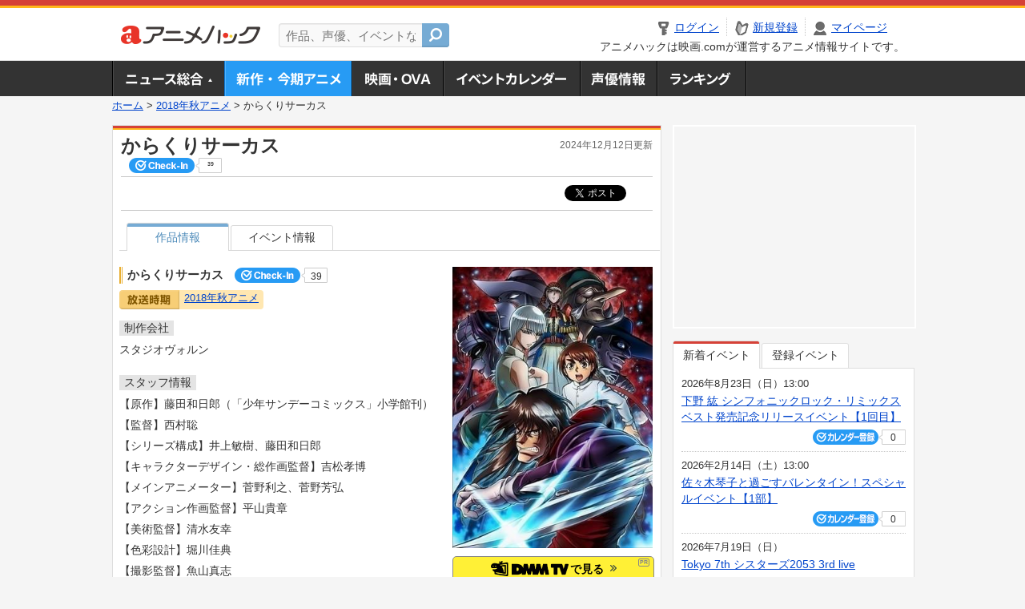

--- FILE ---
content_type: text/html; charset=utf-8
request_url: https://anime.eiga.com/program/106860/
body_size: 12606
content:
<!DOCTYPE html PUBLIC "-//W3C//DTD XHTML 1.0 Transitional//EN" "http://www.w3.org/TR/xhtml1/DTD/xhtml1-transitional.dtd"> <html xmlns="http://www.w3.org/1999/xhtml" xmlns:og="http://ogp.me/ns#" xmlns:fb="http://ogp.me/ns/fb#" xml:lang="ja" lang="ja"> <head> <meta http-equiv="Content-Type" content="text/html; charset=utf-8"/> <meta http-equiv="Content-Style-Type" content="text/css"/> <meta http-equiv="Content-Script-Type" content="text/javascript"/> <title>からくりサーカス : 作品情報・声優・キャスト・あらすじ - アニメハック</title> <meta name="viewport" content="width=device-width,minimum-scale=0.25,maximum-scale=1"/> <meta name="format-detection" content="telephone=no"/> <meta name="description" content="からくりサーカスのスタッフ、キャスト、あらすじ、主題歌、イベント情報を掲載！小学5年生の才賀勝は父親の事故死によって莫大な遺産を相続したことをきっかけに命を狙われていた。そんな折、青年 加藤..."/> <meta name="keywords" content="アニメ,anime,アニメハック,animehack,映画.com,テレビアニメ,作品情報,からくりサーカス,2018年秋"/> <meta name="twitter:card" content="summary" /> <meta name="twitter:site" content="@animehackcom" /> <meta property="og:locale" content="ja_JP" /> <meta property="og:title" content="からくりサーカス" /> <meta property="og:type" content="article" /> <meta property="og:url" content="https://anime.eiga.com/program/106860/" /> <meta property="og:image" content="https://media.eiga.com/images/anime/program/106860/photo/b69020fd4cf61b96.jpg" /> <meta property="og:description" content="からくりサーカスのスタッフ、キャスト、あらすじ、主題歌、イベント情報を掲載！小学5年生の才賀勝は父親の事故死によって莫大な遺産を相続したことをきっかけに命を狙われていた。そんな折、青年 加藤..." /> <meta property="og:site_name" content="アニメハック" /> <meta property="fb:app_id" content="1671673173051779" /> <meta name="url-validation" content="13111d521f19171b521b1317121f5151460d100c0c18" /> <link rel="canonical" href="https://anime.eiga.com/program/106860/"/> <link rel="stylesheet" href="https://media.eiga.com/anime/styles/common.css?1768968520" media="all" /> <link rel="stylesheet" href="https://media.eiga.com/anime/styles/prettyLoader.css?1768968520" media="all" /> <link rel="stylesheet" href="https://media.eiga.com/anime/styles/default.css?1768968520" media="all" /> <link rel="stylesheet" href="https://media.eiga.com/anime/styles/anime.css?1768968520" media="all" /> <script async="async" src="https://micro.rubiconproject.com/prebid/dynamic/27947.js"></script> <script async="async" src="https://securepubads.g.doubleclick.net/tag/js/gpt.js"></script> <script>window.googletag=window.googletag||{cmd:[]};var gptAdSlots=[];var headerBiddingSlots=[];var nonHeaderBiddingSlots=[];window.pbjs=window.pbjs||{que:[]};var failSafeTimeout=3500;googletag.cmd.push(function(){gptAdSlots.push(googletag.defineOutOfPageSlot("/91154333/ah-overlay/728x90",googletag.enums.OutOfPageFormat.BOTTOM_ANCHOR).addService(googletag.pubads()));gptAdSlots.push(googletag.defineSlot("/91154333/ah-contents/1st_300x250",[[300,250]],"div-gpt-ad-ah-contents-1st_300x250").addService(googletag.pubads()));gptAdSlots.push(googletag.defineSlot("/91154333/ah-contents/side_300x250",[[300,250]],"div-gpt-ad-ah-contents-side_300x250").addService(googletag.pubads()));gptAdSlots.push(googletag.defineOutOfPageSlot('/91154333/ah-Web-Interstitials',googletag.enums.OutOfPageFormat.INTERSTITIAL).addService(googletag.pubads()));gptAdSlots.forEach(function(gptAdSlot){headerBiddingSlots.push(gptAdSlot);});googletag.pubads().setTargeting("ah_program","true");googletag.pubads().disableInitialLoad();googletag.pubads().enableSingleRequest();googletag.enableServices();if(nonHeaderBiddingSlots.length>0){googletag.pubads().refresh(nonHeaderBiddingSlots);}});var slotMap=[{"divId":"gpt_unit_/91154333/ah-overlay/728x90_0","name":"/91154333/ah-overlay/728x90","sizes":[{"w":728,"h":90}]},{"divId":"div-gpt-ad-ah-contents-1st_300x250","name":"/91154333/ah-contents/1st_300x250","sizes":[{"w":300,"h":250}]},{"divId":"div-gpt-ad-ah-contents-side_300x250","name":"/91154333/ah-contents/side_300x250","sizes":[{"w":300,"h":250}]},{"divId":"gpt_unit_/91154333/ah-Web-Interstitials_0","name":"/91154333/ah-Web-Interstitials","sizes":[{"w":300,"h":250},{"w":336,"h":280},{"w":320,"h":480}]}];var sizeMappings={"gpt_unit_/91154333/ah-overlay/728x90_0":[{"minViewPort":[0,0],"sizes":[[728,90]]}]};fetchHeaderBids().then((results)=>{googletag.cmd.push(()=>{const divIdsToRefresh=Array.isArray(results)&&results.length?results:slotMap.map((slot)=>slot.divId);const slotsToRefresh=googletag.pubads().getSlots().filter((slot)=>divIdsToRefresh.includes(slot.getSlotElementId()));googletag.pubads().refresh(slotsToRefresh);});});function fetchHeaderBids(){const prebidPromise=new Promise((resolve)=>{pbjs.que.push(()=>{pbjs.rp.requestBids({slotMap:slotMap,sizeMappings:sizeMappings,callback:(_,__,auctionId)=>{googletag.cmd.push(function(){const adUnitCodes=(pbjs.rp.slotManager?pbjs.rp.slotManager.getSlotMapForAuctionId(auctionId):slotMap).map((slot)=>slot.divId);pbjs.setTargetingForGPTAsync(adUnitCodes);return resolve(adUnitCodes);});}});});});return Promise.race([prebidPromise,new Promise((resolve)=>setTimeout(resolve,failSafeTimeout)),]);}</script> <script>!function(f,b,e,v,n,t,s){if(f.fbq)return;n=f.fbq=function(){n.callMethod?n.callMethod.apply(n,arguments):n.queue.push(arguments)};if(!f._fbq)f._fbq=n;n.push=n;n.loaded=!0;n.version="2.0";n.queue=[];t=b.createElement(e);t.async=!0;t.src=v;s=b.getElementsByTagName(e)[0];s.parentNode.insertBefore(t,s)}(window,document,"script","https://connect.facebook.net/en_US/fbevents.js");fbq("init","2778404139095470");fbq("track","PageView");</script><noscript><img height="1" width="1" style="display:none;" src="https://www.facebook.com/tr?id=2778404139095470&amp;ev=PageView&amp;noscript=1" /></noscript> <!-- Google Tag Manager --> <script>(function(w,d,s,l,i){w[l]=w[l]||[];w[l].push({'gtm.start':new Date().getTime(),event:'gtm.js'});var f=d.getElementsByTagName(s)[0],j=d.createElement(s),dl=l!='dataLayer'?'&l='+l:'';j.async=true;j.src='https://www.googletagmanager.com/gtm.js?id='+i+dl;f.parentNode.insertBefore(j,f);})(window,document,'script','dataLayer','GTM-K5447T4');</script> <!-- End Google Tag Manager --> <!-- Microsoft Clarity --> <script type="text/javascript">(function(c,l,a,r,i,t,y){c[a]=c[a]||function(){(c[a].q=c[a].q||[]).push(arguments)};t=l.createElement(r);t.async=1;t.src="https://www.clarity.ms/tag/uy3aqlq2io";y=l.getElementsByTagName(r)[0];y.parentNode.insertBefore(t,y);})(window,document,"clarity","script","uy3aqlq2io");</script> <!-- End Microsoft Clarity --> <script>(function(){const params_ga4={"page_group":"anime_program","page_class":"anime_program_detail"};params_ga4.login_status=/(?:^|;\s*)eg_a=(?:[^;]+)/.test(document.cookie);const match=document.cookie.match(/(?:^|;\s*)eg_uid_ga4=([^;]*)/);if(match)params_ga4.userid=match[1];(window.dataLayer=window.dataLayer||[]).push(params_ga4);})();</script> </head> <body> <a name="top"></a> <div id="headerArea" class="loginHeader"> <div id="header" class="clearfix"> <div id="logoArea"> <a href="/"><img alt="アニメハック - 最新アニメ情報からイベント情報、ネット配信番組表までアニメのことならアニメハック" src="https://media.eiga.com/anime/images/common/logo.png" width="175" height="37" loading="lazy" /></a> </div> <div id="siteSearch" class="clearfix"> <form id="searchform" class="siteItemSearch" action="/search/" accept-charset="UTF-8" method="get"> <label for="siteItemSearch">サイト内検索</label> <input id="siteItemSearch" class="textArea" maxlength="158" placeholder="作品、声優、イベントなど" size="158" type="text" name="q" /> <span class="button" tabindex="0"><button name="button" type="submit"></button></span> </form> </div> <ul id="userNav" class="clearfix guest"> <li class="navMenu" id="navLogin"><a data-google-interstitial="false" href="/auth/login/"><span>ログイン</span></a></li> <li class="navMenu" id="navEntry"><a data-google-interstitial="false" href="/auth/login/">新規登録</a></li> <li class="navMenu" id="navMypage"><a data-google-interstitial="false" id="navMypageLink" href="/mypage/">マイページ</a></li> <li class="navMenu" id="navLogout"><a data-google-interstitial="false" href="/auth/logout/"><span>ログアウト</span></a></li> </ul> <p id="headerCaution">アニメハックは映画.comが運営するアニメ情報サイトです。</p> </div> </div> <div id="gnav"> <div id="gnavInner"> <ul id="menuList" class="clearfix"> <li class="gnav01"><a href="/news/">ニュース総合<img width="953" height="132" src="https://media.eiga.com/anime/images/common/gnav.png" loading="lazy" alt="" /></a></li> <li class="gnav02"><a class="navActivePage" href="/program/">新作・今期アニメ<img width="953" height="132" src="https://media.eiga.com/anime/images/common/gnav.png" loading="lazy" alt="" /></a></li> <li class="gnav03"><a href="/movie/">アニメ映画・OVA<img width="953" height="132" src="https://media.eiga.com/anime/images/common/gnav.png" loading="lazy" alt="" /></a></li> <li class="gnav05"><a href="/event/">アニメ・声優イベントカレンダー<img width="953" height="132" src="https://media.eiga.com/anime/images/common/gnav.png" loading="lazy" alt="" /></a></li> <li class="gnav06"><a href="/person/">声優情報<img width="953" height="132" src="https://media.eiga.com/anime/images/common/gnav.png" loading="lazy" alt="" /></a></li> <li class="gnav07"><a href="/ranking/">ランキング<img width="953" height="132" src="https://media.eiga.com/anime/images/common/gnav.png" loading="lazy" alt="" /></a></li> </ul> </div> </div> <div class="path"> <a href="/">ホーム</a> &gt; <a href="/program/season/2018-autumn/">2018年秋アニメ</a> &gt; <strong>からくりサーカス</strong> </div> <div id="wrapper"> <div id="contentArea" class="clearfix"> <div id="main"> <div class="articleContainer"> <div class="headArea"> <div class="headAreaInner clearfix"> <h1 class="headTtlL">からくりサーカス</h1> <p class="headTtlR">2024年12月12日更新</p> <div> <span class="conCheckin clearfix eiga-checkin-button"> <span class="checkInBtn"><a data-method="post" data-remote="true" data-google-interstitial="false" href="/program/106860/checkin/" rel="nofollow"><img src="https://media.eiga.com/images/shared/_.gif" loading="lazy" alt="" /></a></span><span class="checkInCount"><span class="checkInCountInner">39</span></span> </span> </div> </div> </div> <div class="bookmarkBox"> <ul class="bookmarks"> <li class="bt_twitter"><a href="https://x.com/share" class="twitter-share-button" data-text="" data-url="" data-hashtags="アニメ,anime" data-via="animehackcom" data-count="horizontal" data-lang="ja">&nbsp;</a></li> </ul> </div> <div class="articleInner" style="clear:both;"> <div class="animeDetailInfo"> <ul class="tabAnime clearfix"> <li class="select"><a href="/program/106860/">作品情報</a></li> <li><a href="/program/106860/event/">イベント情報</a></li> </ul> <div class="animeTopContainer"> <div class="animeDetailBox clearfix"> <div class="animeDetailL"> <h2>からくりサーカス <span class="conCheckin clearfix eiga-checkin-button"> <span class="checkInBtn"><a data-method="post" data-remote="true" data-google-interstitial="false" href="/program/106860/checkin/" rel="nofollow"><img src="https://media.eiga.com/images/shared/_.gif" loading="lazy" alt="" /></a></span><span class="checkInCount"><span class="checkInCountInner">39</span></span></span></h2> <p class="animeSeasonTag"><span class="seasonImg"><img alt="放送時期" src="https://media.eiga.com/anime/images/anime/anime_season_img.png" width="75" height="24" loading="lazy" /></span><span class="seasonText"><a href="/program/season/2018-autumn/">2018年秋アニメ</a></span></p> <dl class="animeDetailList"> <dt><span>制作会社</span></dt> <dd> <ul class="clearfix"> <li>スタジオヴォルン</li> </ul> </dd> </dl> <dl id="detailStaff" class="animeDetailList"> <dt><span>スタッフ情報</span></dt> <dd> <ul class="clearfix"> <li>【原作】藤田和日郎（「少年サンデーコミックス」小学館刊）</li> <li>【監督】西村聡</li> <li>【シリーズ構成】井上敏樹、藤田和日郎</li> <li>【キャラクターデザイン・総作画監督】吉松孝博</li> <li>【メインアニメーター】菅野利之、菅野芳弘</li> <li>【アクション作画監督】平山貴章</li> <li>【美術監督】清水友幸</li> <li>【色彩設計】堀川佳典</li> <li>【撮影監督】魚山真志</li> <li>【CGIディレクター】高橋将人</li> </ul><ul class="detailHiddenArea clearfix"> <li>【編集】神宮司由美</li> <li>【音楽】林ゆうき</li> <li>【製作】ツインエンジン</li> </ul> <div class="linkMoreArea clearfix"> <span class="linkMore"><a>もっと見る</a></span> <span class="linkClose" style="display:none;"><a>閉じる</a></span> </div> </dd> </dl> </div> <div class="animeDetailImg"> <img width="250" alt="からくりサーカス" src="https://media.eiga.com/images/anime/program/106860/photo/b69020fd4cf61b96/320.jpg" loading="lazy" /> <div class="dmm-btn"> <a target="_blank" href="https://rcv.ixd.dmm.com/api/surl?urid=u7amhHu3&amp;lurl=https%3A%2F%2Fwww.dmm.com%2Fpr%2Fpremium%2F-%2Fdmmtv%2Fseason%2Fk3ngi95g1h9ak3t8gcozw0p54%2F"> <span><img alt="DMM TV" src="https://media.eiga.com/anime/images/common/dmm-tv-logo.png" loading="lazy" /></span>で見る<span><img alt="" src="https://media.eiga.com/anime/images/common/btn-arrow.png" loading="lazy" /></span> </a> <span class="dmm-pr"><span>PR</span></span> </div> </div> </div> <div class="animeDetailBox"> <dl id="detailSynopsis" class="animeDetailList"> <dt><span>あらすじ</span></dt> <dd>小学5年生の才賀勝は父親の事故死によって莫大な遺産を相続したことをきっかけに命を狙われていた。そんな折、青年 加藤鳴海は偶然にも勝と出会い、手を差し伸べることを決意する。しかし、勝を追ってきたのは人間ではなく高い戦闘能力を持つ人形使い達であった。窮地に陥った二人は突如姿を現した懸糸傀儡マリオネットを操る銀髪の少女しろがねに助けられる。こうして、日本で出会ったこの3人は数奇な運命の歯車に巻き込まれていく──</dd> </dl> <dl id="detailMusic" class="animeDetailList"> <dt><span>音楽</span></dt> <dd> <ul class="clearfix"> <li>【OP1】BUMP OF CHICKEN「月虹」<br />【OP2】KANA-BOON「ハグルマ」<br />【OP3】ロザリーナ「Over me」<br />【ED1】ロザリーナ「マリオネット」<br />【ED2】眩暈SIREN「夕立ち」<br />【ED3】BUMP OF CHICKEN「月虹」</li> </ul> </dd> </dl> <dl id="detailCast" class="animeDetailList"> <dt><span>キャスト（キャラクター：声優）</span></dt> <dd> <ul class="clearfix"> <li>才賀勝：<a href="/person/101035/">植田千尋</a></li> <li>加藤鳴海：<a href="/person/10847/">小山力也</a></li> <li>才賀しろがね：<a href="/person/10768/">林原めぐみ</a></li> <li>阿紫花英良：<a href="/person/11011/">櫻井孝宏</a></li> <li>ギイ・クリストフ・レッシュ：<a href="/person/10340/">佐々木望</a></li> <li>タランダ・リーゼロッテ・橘：<a href="/person/10311/">黒沢ともよ</a></li> <li>ヴィルマ・ソーン：<a href="/person/10360/">井上麻里奈</a></li> <li>仲町信夫：<a href="/person/10791/">江川央生</a></li> <li>仲町紀之：<a href="/person/101093/">岩崎諒太</a></li> <li>仲町浩男：<a href="/person/10635/">石川界人</a></li> </ul><ul class="detailHiddenArea clearfix"> <li>アルレッキーノ：<a href="/person/10526/">福山潤</a></li> <li>コロンビーヌ：<a href="/person/10634/">悠木碧</a></li> <li>パンタローネ：<a href="/person/10435/">中田譲治</a></li> <li>ドットーレ：<a href="/person/10215/">大友龍三郎</a></li> </ul> <div class="linkMoreArea clearfix"> <span class="linkMore"><a>もっと見る</a></span> <span class="linkClose" style="display:none;"><a>閉じる</a></span> </div> </dd> </dl> </div> <div class="detail2ColInner"> <div class="articleCol"> <div class="headArea"> <div class="headAreaInner"> <h2>イベント情報・チケット情報</h2> </div> </div> <div class="articleColCon"> <ul class="conEventList"> <li class="clearfix"> <div class="conEventDate">2019年10月19日（土） <p class="conEventTime">12:00開始</p> </div> <div class="conEventR clearfix"> <div class="clearfix"> <p class="conEventTtl"><a href="/event/137652/">舞台劇「からくりサーカス」～デウス・エクス・マキナ（機械仕掛けの神）編～【15回目】</a></p> <div class="conCheckin eiga-checkin-button"> <span class="checkInBtn"><a data-method="post" data-remote="true" data-google-interstitial="false" href="/event/137652/checkin/" rel="nofollow"><img src="https://media.eiga.com/images/shared/_.gif" loading="lazy" alt="" /></a></span><span class="checkInCount"><span class="checkInCountInner">0</span></span> </div> </div> <p class="conEventPlace">場所：ヒューマックスパビリオン新宿歌舞伎町（東京都）</p> <p class="conEventCast">出演：深澤大河, 滝川広大, 大西桃香〈AKB48〉・飯田里穂 , …</p> </div> </li> <li class="clearfix"> <div class="conEventDate">2019年10月19日（土） <p class="conEventTime">16:00開始</p> </div> <div class="conEventR clearfix"> <div class="clearfix"> <p class="conEventTtl"><a href="/event/137653/">舞台劇「からくりサーカス」～デウス・エクス・マキナ（機械仕掛けの神）編～【16回目】</a></p> <div class="conCheckin eiga-checkin-button"> <span class="checkInBtn"><a data-method="post" data-remote="true" data-google-interstitial="false" href="/event/137653/checkin/" rel="nofollow"><img src="https://media.eiga.com/images/shared/_.gif" loading="lazy" alt="" /></a></span><span class="checkInCount"><span class="checkInCountInner">0</span></span> </div> </div> <p class="conEventPlace">場所：ヒューマックスパビリオン新宿歌舞伎町（東京都）</p> <p class="conEventCast">出演：深澤大河, 滝川広大, 大西桃香〈AKB48〉・飯田里穂 , …</p> </div> </li> <li class="clearfix"> <div class="conEventDate">2019年10月18日（金） <p class="conEventTime">18:30開始</p> </div> <div class="conEventR clearfix"> <div class="clearfix"> <p class="conEventTtl"><a href="/event/137651/">舞台劇「からくりサーカス」～デウス・エクス・マキナ（機械仕掛けの神）編～【14回目】</a></p> <div class="conCheckin eiga-checkin-button"> <span class="checkInBtn"><a data-method="post" data-remote="true" data-google-interstitial="false" href="/event/137651/checkin/" rel="nofollow"><img src="https://media.eiga.com/images/shared/_.gif" loading="lazy" alt="" /></a></span><span class="checkInCount"><span class="checkInCountInner">0</span></span> </div> </div> <p class="conEventPlace">場所：ヒューマックスパビリオン新宿歌舞伎町（東京都）</p> <p class="conEventCast">出演：深澤大河, 滝川広大, 大西桃香〈AKB48〉・飯田里穂 , …</p> </div> </li> <li class="clearfix"> <div class="conEventDate">2019年10月17日（木） <p class="conEventTime">13:00開始</p> </div> <div class="conEventR clearfix"> <div class="clearfix"> <p class="conEventTtl"><a href="/event/137649/">舞台劇「からくりサーカス」～デウス・エクス・マキナ（機械仕掛けの神）編～【12回目】</a></p> <div class="conCheckin eiga-checkin-button"> <span class="checkInBtn"><a data-method="post" data-remote="true" data-google-interstitial="false" href="/event/137649/checkin/" rel="nofollow"><img src="https://media.eiga.com/images/shared/_.gif" loading="lazy" alt="" /></a></span><span class="checkInCount"><span class="checkInCountInner">0</span></span> </div> </div> <p class="conEventPlace">場所：ヒューマックスパビリオン新宿歌舞伎町（東京都）</p> <p class="conEventCast">出演：深澤大河, 滝川広大, 大西桃香〈AKB48〉・飯田里穂 , …</p> </div> </li> <li class="clearfix"> <div class="conEventDate">2019年10月17日（木） <p class="conEventTime">18:30開始</p> </div> <div class="conEventR clearfix"> <div class="clearfix"> <p class="conEventTtl"><a href="/event/137650/">舞台劇「からくりサーカス」～デウス・エクス・マキナ（機械仕掛けの神）編～【13回目】</a></p> <div class="conCheckin eiga-checkin-button"> <span class="checkInBtn"><a data-method="post" data-remote="true" data-google-interstitial="false" href="/event/137650/checkin/" rel="nofollow"><img src="https://media.eiga.com/images/shared/_.gif" loading="lazy" alt="" /></a></span><span class="checkInCount"><span class="checkInCountInner">0</span></span> </div> </div> <p class="conEventPlace">場所：ヒューマックスパビリオン新宿歌舞伎町（東京都）</p> <p class="conEventCast">出演：深澤大河, 滝川広大, 大西桃香〈AKB48〉・飯田里穂 , …</p> </div> </li> <li class="clearfix"> <div class="conEventDate">2019年10月16日（水） <p class="conEventTime">13:00開始</p> </div> <div class="conEventR clearfix"> <div class="clearfix"> <p class="conEventTtl"><a href="/event/137647/">舞台劇「からくりサーカス」～デウス・エクス・マキナ（機械仕掛けの神）編～【10回目】</a></p> <div class="conCheckin eiga-checkin-button"> <span class="checkInBtn"><a data-method="post" data-remote="true" data-google-interstitial="false" href="/event/137647/checkin/" rel="nofollow"><img src="https://media.eiga.com/images/shared/_.gif" loading="lazy" alt="" /></a></span><span class="checkInCount"><span class="checkInCountInner">0</span></span> </div> </div> <p class="conEventPlace">場所：ヒューマックスパビリオン新宿歌舞伎町（東京都）</p> <p class="conEventCast">出演：深澤大河, 滝川広大, 大西桃香〈AKB48〉・飯田里穂 , …</p> </div> </li> </ul> <p class="linkArrow01"><a href="/program/106860/event/">詳しくはこちら</a></p> </div> </div> </div> </div> <ul id="ob" class="clearfix"> <li id="ob_f"><a href="#" target="_blank" alt="Facebook"><img src="https://media.eiga.com/anime/images/common/bt_ob.png" width="330" height="39" loading="lazy" alt="" /></a></li> <li id="ob_t"><a href="#" target="_blank" alt="X"><img src="https://media.eiga.com/anime/images/common/bt_ob.png" width="330" height="39" loading="lazy" alt="" /></a></li> <li id="ob_g"><a href="#" target="_blank"><img src="https://media.eiga.com/anime/images/common/bt_ob.png" width="330" height="39" loading="lazy" alt="" /></a></li> <li id="ob_h"><a href="#" target="_blank" alt="はてなブックマーク"><img src="https://media.eiga.com/anime/images/common/bt_ob.png" width="330" height="39" loading="lazy" alt="" /></a></li> <li id="ob_l"><a href="#" target="_blank" alt="LINE"><img src="https://media.eiga.com/anime/images/common/bt_ob.png" width="330" height="39" loading="lazy" alt="" /></a></li> </ul> <p class="animeCopyright">(C) 藤田和日郎・小学館/ツインエンジン</p> </div> </div> </div> <div class="articleContainer"> <div class="headArea"> <div class="headAreaInner"> <h2>関連作品</h2> </div> </div> <div class="articleInner"> <div class="relatedItemContainer"> <ul class="clearfix"> <li class="riConL clearfix"> <div class="riImg"><a href="/program/109450/"><img width="80" alt="らんま1/2 邪悪の鬼" src="https://media.eiga.com/anime/images/shared/noimg/160.png" loading="lazy" /></a></div> <div class="riDetail"> <p class="riDetailTtl"><a href="/program/109450/">らんま1/2 邪悪の鬼</a></p> <div class="conCheckin eiga-checkin-button"> <span class="checkInBtn"><a data-method="post" data-remote="true" data-google-interstitial="false" href="/program/109450/checkin/" rel="nofollow"><img src="https://media.eiga.com/images/shared/_.gif" loading="lazy" alt="" /></a></span><span class="checkInCount"><span class="checkInCountInner">4</span></span> </div> </div> </li> <li class="riConR clearfix"> <div class="riImg"><a href="/program/109153/"><img width="80" alt="Fate/Grand Carnival 2nd Season" src="https://media.eiga.com/images/anime/program/109153/photo/392c10c96618c807/160.jpg" loading="lazy" /></a></div> <div class="riDetail"> <p class="riDetailTtl"><a href="/program/109153/">Fate/Grand Carnival　2nd Season</a></p> <div class="conCheckin eiga-checkin-button"> <span class="checkInBtn"><a data-method="post" data-remote="true" data-google-interstitial="false" href="/program/109153/checkin/" rel="nofollow"><img src="https://media.eiga.com/images/shared/_.gif" loading="lazy" alt="" /></a></span><span class="checkInCount"><span class="checkInCountInner">2</span></span> </div> </div> </li> </ul> </div> <div class="relatedItemContainer riConBtm"> <ul class="clearfix"> <li class="riConL clearfix"> <div class="riImg"><a href="/program/109086/"><img width="80" alt="Fate/Grand Carnival 1st Season" src="https://media.eiga.com/images/anime/program/109086/photo/bb0e12c0d14a0065/160.jpg" loading="lazy" /></a></div> <div class="riDetail"> <p class="riDetailTtl"><a href="/program/109086/">Fate/Grand Carnival　1st Season</a></p> <div class="conCheckin eiga-checkin-button"> <span class="checkInBtn"><a data-method="post" data-remote="true" data-google-interstitial="false" href="/program/109086/checkin/" rel="nofollow"><img src="https://media.eiga.com/images/shared/_.gif" loading="lazy" alt="" /></a></span><span class="checkInCount"><span class="checkInCountInner">4</span></span> </div> </div> </li> <li class="riConR clearfix"> <div class="riImg"><a href="/program/109487/"><img width="80" alt="らんま1/2 あかねVSらんま お母さんの味は私が守る！" src="https://media.eiga.com/anime/images/shared/noimg/160.png" loading="lazy" /></a></div> <div class="riDetail"> <p class="riDetailTtl"><a href="/program/109487/">らんま1/2 あかねVSらんま お母さんの味は私が守る！</a></p> <div class="conCheckin eiga-checkin-button"> <span class="checkInBtn"><a data-method="post" data-remote="true" data-google-interstitial="false" href="/program/109487/checkin/" rel="nofollow"><img src="https://media.eiga.com/images/shared/_.gif" loading="lazy" alt="" /></a></span><span class="checkInCount"><span class="checkInCountInner">4</span></span> </div> </div> </li> </ul> </div> </div> </div> <div class="articleContainer"> <div class="headArea"> <div class="headAreaInner"> <h2>関連記事</h2> </div> </div> <div class="articleInner"> <ul class="articleBox"> <li class="clearfix"> <div class="boxL"><a data-google-interstitial="true" href="/news/124304/"><img width="150" alt="SF冒険漫画「スノウボールアース」26年にTVアニメ化決定 アニメーション制作はスタジオKAI" src="https://media.eiga.com/images/anime/news/124304/photo/9bba51f82c647a4b/160.jpg" loading="lazy" /></a></div> <div class="boxR"> <p class="boxDate"><img alt="ニュース" src="https://media.eiga.com/anime/images/news/tag_news_cate01.png" width="57" height="15" loading="lazy" /> <span>2025年7月18日（金）20:00</span></p> <p class="boxTtl"><a data-google-interstitial="true" href="/news/124304/">SF冒険漫画「スノウボールアース」26年にTVアニメ化決定　アニメーション制作はスタジオKAI</a></p> <p class="boxText">辻次夕日郎氏のSF冒険漫画「スノウボールアース」が2026年にテレビアニメ化され、日本テレビ系で放送されることが決... <a data-google-interstitial="true" href="/news/124304/">[続きを読む]</a></p> </div> </li> <li class="clearfix"> <div class="boxL"><a data-google-interstitial="true" href="/news/column/loop7/120524/"><img width="150" alt="チーフプロデューサー・上間康弘に聞く セリフで語るか、絵で語るか【「ルプなな」リレーインタビュー第3回】" src="https://media.eiga.com/images/anime/news/120524/photo/1d288ee4ea7092c8/160.jpg" loading="lazy" /></a></div> <div class="boxR"> <p class="boxDate"><img alt="特集・コラム" src="https://media.eiga.com/anime/images/news/tag_news_cate05.png" width="57" height="15" loading="lazy" /> <span>2024年2月5日（月）19:00</span></p> <p class="boxTtl"><a data-google-interstitial="true" href="/news/column/loop7/120524/">チーフプロデューサー・上間康弘に聞く　セリフで語るか、絵で語るか【「ルプなな」リレーインタビュー第3回】</a></p> <p class="boxText">シリーズ形式でお届けしている、テレビアニメ「ループ７回目の悪役令嬢は、元敵国で自由気ままな花嫁生活を満喫する」のリ... <a data-google-interstitial="true" href="/news/column/loop7/120524/">[続きを読む]</a></p> </div> </li> <li class="clearfix"> <div class="boxL"><a data-google-interstitial="true" href="/news/119531/"><img width="150" alt="「青の祓魔師」7年ぶり新シリーズ「島根啓明結社篇」24年1月から放送 ティザーPV＆キービジュアル第1弾公開" src="https://media.eiga.com/images/anime/news/119531/photo/57b6c56bf7e6ff32/160.jpg" loading="lazy" /></a></div> <div class="boxR"> <p class="boxDate"><img alt="ニュース" src="https://media.eiga.com/anime/images/news/tag_news_cate01.png" width="57" height="15" loading="lazy" /> <span>2023年9月11日（月）20:00</span></p> <p class="boxTtl"><a data-google-interstitial="true" href="/news/119531/">「青の祓魔師」7年ぶり新シリーズ「島根啓明結社篇」24年1月から放送　ティザーPV＆キービジュアル第1弾公開</a></p> <p class="boxText">集英社「ジャンプ SQ.」連載のダークファンタジー漫画をテレビアニメ化した「青の祓魔師（あおのエクソシスト）」の新... <a data-google-interstitial="true" href="/news/119531/">[続きを読む]</a></p> </div> </li> <li class="clearfix"> <div class="boxL"><a data-google-interstitial="true" href="/news/column/event/109491/"><img width="150" alt="【秋冬の2.5次元作品を予習】「さらざんまい」「血界戦線」「ペルソナ5」など新作多数" src="https://media.eiga.com/images/anime/news/109491/photo/db4f6f797064aabe/160.jpg" loading="lazy" /></a></div> <div class="boxR"> <p class="boxDate"><img alt="特集・コラム" src="https://media.eiga.com/anime/images/news/tag_news_cate05.png" width="57" height="15" loading="lazy" /> <span>2019年9月20日（金）19:00</span></p> <p class="boxTtl"><a data-google-interstitial="true" href="/news/column/event/109491/">【秋冬の2.5次元作品を予習】「さらざんまい」「血界戦線」「ペルソナ5」など新作多数</a></p> <p class="boxText">今週のイベントトピックスは、秋冬の2.5次元作品を予習！ 注目すべきは、新たに舞台化されるタイトルの多さで、アニメ... <a data-google-interstitial="true" href="/news/column/event/109491/">[続きを読む]</a></p> </div> </li> <li class="clearfix"> <div class="boxL"><a data-google-interstitial="true" href="/news/column/event/109195/"><img width="150" alt="今年のコミケは何が変わった？“常連”えなこ、初参加スタジオなど注目ブースも紹介" src="https://media.eiga.com/images/anime/news/109195/photo/451ca051cea95fa3/160.jpg" loading="lazy" /></a></div> <div class="boxR"> <p class="boxDate"><img alt="特集・コラム" src="https://media.eiga.com/anime/images/news/tag_news_cate05.png" width="57" height="15" loading="lazy" /> <span>2019年8月8日（木）19:00</span></p> <p class="boxTtl"><a data-google-interstitial="true" href="/news/column/event/109195/">今年のコミケは何が変わった？“常連”えなこ、初参加スタジオなど注目ブースも紹介</a></p> <p class="boxText">8月に突入し、いよいよ夏本番！ 今週のイベントトピックスは、明日からスタートするコミックマーケット96をピックアッ... <a data-google-interstitial="true" href="/news/column/event/109195/">[続きを読む]</a></p> </div> </li> <li class="clearfix"> <div class="boxL"><a data-google-interstitial="true" href="/news/108349/"><img width="150" alt="「からくりサーカス」新ED主題歌で「BUMP OF CHICKEN」の「月虹」再び" src="https://media.eiga.com/images/anime/news/108349/photo/28d8833e7cd563df/160.jpg" loading="lazy" /></a></div> <div class="boxR"> <p class="boxDate"><img alt="音楽" src="https://media.eiga.com/anime/images/news/tag_news_cate06.png" width="57" height="15" loading="lazy" /> <span>2019年4月5日（金）20:30</span></p> <p class="boxTtl"><a data-google-interstitial="true" href="/news/108349/">「からくりサーカス」新ED主題歌で「BUMP OF CHICKEN」の「月虹」再び</a></p> <p class="boxText">放送中のテレビアニメ「からくりサーカス」が最終第3クールに突入し、「BUMP OF CHICKEN」の歌う「月虹」... <a data-google-interstitial="true" href="/news/108349/">[続きを読む]</a></p> </div> </li> <li class="clearfix"> <div class="boxL"><a data-google-interstitial="true" href="/news/107408/"><img width="150" alt="「からくりサーカス」に南條愛乃、佐倉綾音ら出演決定 関智一と古川登志夫が錬金術兄弟役に" src="https://media.eiga.com/images/anime/news/107408/photo/9af3665f4751c2dd/160.jpg" loading="lazy" /></a></div> <div class="boxR"> <p class="boxDate"><img alt="ニュース" src="https://media.eiga.com/anime/images/news/tag_news_cate01.png" width="57" height="15" loading="lazy" /> <span>2018年11月7日（水）12:00</span></p> <p class="boxTtl"><a data-google-interstitial="true" href="/news/107408/">「からくりサーカス」に南條愛乃、佐倉綾音ら出演決定　関智一と古川登志夫が錬金術兄弟役に</a></p> <p class="boxText">放送中のテレビアニメ「からくりサーカス」のストーリーが新章に突入することにともない、新たに登場するキャラクターのキ... <a data-google-interstitial="true" href="/news/107408/">[続きを読む]</a></p> </div> </li> <li class="clearfix"> <div class="boxL"><a data-google-interstitial="true" href="/news/107273/"><img width="150" alt="「からくりサーカス」しろがね役に飯田里穂＆大西桃香（AKB48）のダブルキャストで舞台化" src="https://media.eiga.com/images/anime/news/107273/photo/09d457d0352c32cd/160.jpg" loading="lazy" /></a></div> <div class="boxR"> <p class="boxDate"><img alt="イベント" src="https://media.eiga.com/anime/images/news/tag_news_cate02.png" width="57" height="15" loading="lazy" /> <span>2018年10月15日（月）20:30</span></p> <p class="boxTtl"><a data-google-interstitial="true" href="/news/107273/">「からくりサーカス」しろがね役に飯田里穂＆大西桃香（AKB48）のダブルキャストで舞台化</a></p> <p class="boxText">藤田和日郎氏のバトルアクション漫画「からくりサーカス」の舞台化が決定した。ヒロインのしろがね・フランシーヌは、「ラ... <a data-google-interstitial="true" href="/news/107273/">[続きを読む]</a></p> </div> </li> <li class="clearfix"> <div class="boxL"><a data-google-interstitial="true" href="/news/107247/"><img width="150" alt="「からくりサーカス」最古の四人に福山潤、悠木碧、中田譲治、大友龍三郎" src="https://media.eiga.com/images/anime/news/107247/photo/b4fd5868e238c0b9/160.jpg" loading="lazy" /></a></div> <div class="boxR"> <p class="boxDate"><img alt="ニュース" src="https://media.eiga.com/anime/images/news/tag_news_cate01.png" width="57" height="15" loading="lazy" /> <span>2018年10月10日（水）12:00</span></p> <p class="boxTtl"><a data-google-interstitial="true" href="/news/107247/">「からくりサーカス」最古の四人に福山潤、悠木碧、中田譲治、大友龍三郎</a></p> <p class="boxText">「うしおととら」などで知られる藤田和日郎氏の漫画をテレビアニメ化する「からくりサーカス」の追加キャストが発表され、... <a data-google-interstitial="true" href="/news/107247/">[続きを読む]</a></p> </div> </li> <li class="clearfix"> <div class="boxL"><a data-google-interstitial="true" href="/news/107191/"><img width="150" alt="「からくりサーカス」に田中正彦、大塚明夫、朴ろ美の出演が決定" src="https://media.eiga.com/images/anime/news/107191/photo/20d1a191a91629b3/160.jpg" loading="lazy" /></a></div> <div class="boxR"> <p class="boxDate"><img alt="ニュース" src="https://media.eiga.com/anime/images/news/tag_news_cate01.png" width="57" height="15" loading="lazy" /> <span>2018年10月3日（水）12:00</span></p> <p class="boxTtl"><a data-google-interstitial="true" href="/news/107191/">「からくりサーカス」に田中正彦、大塚明夫、朴ろ美の出演が決定</a></p> <p class="boxText">テレビアニメ「からくりサーカス」の追加キャストが、9月30日開催のプレミアム先行上映イベントで発表された。主人公で... <a data-google-interstitial="true" href="/news/107191/">[続きを読む]</a></p> </div> </li> </ul> </div> </div> </div> <div id="subContent"> <div id="rectAd"> <div id="div-gpt-ad-ah-contents-1st_300x250" style="height:250px;"></div> </div> <div id="subEvent"> <ul id="tabEvent" class="clearfix"> <li class="select">新着イベント</li> <li>登録イベント</li> </ul> <div class="tabEventWrap" id="sub_event_new"> <ul class="subEventList"> <li> <p class="subEventTop clearfix"> <span>2026年8月23日（日）13:00</span> <a href="/event/173731/">下野 紘 シンフォニックロック・リミックスベスト発売記念リリースイベント【1回目】</a></p> <div class="subEventBtm clearfix"> <div class="subConCheckin eventCheckin eiga-checkin-button"> <span class="checkInBtn"><a data-method="post" data-remote="true" data-google-interstitial="false" href="/event/173731/checkin/" rel="nofollow"><img src="https://media.eiga.com/images/shared/_.gif" loading="lazy" alt="" /></a></span><span class="checkInCount"><span class="checkInCountInner">0</span></span> </div> </div> </li> <li> <p class="subEventTop clearfix"> <span>2026年2月14日（土）13:00</span> <a href="/event/173729/">佐々木琴子と過ごすバレンタイン！スペシャルイベント【1部】</a></p> <div class="subEventBtm clearfix"> <div class="subConCheckin eventCheckin eiga-checkin-button"> <span class="checkInBtn"><a data-method="post" data-remote="true" data-google-interstitial="false" href="/event/173729/checkin/" rel="nofollow"><img src="https://media.eiga.com/images/shared/_.gif" loading="lazy" alt="" /></a></span><span class="checkInCount"><span class="checkInCountInner">0</span></span> </div> </div> </li> <li> <p class="subEventTop clearfix"> <span>2026年7月19日（日）</span> <a href="/event/173728/">Tokyo 7th シスターズ2053 3rd live</a></p> <div class="subEventBtm clearfix"> <div class="subConCheckin eventCheckin eiga-checkin-button"> <span class="checkInBtn"><a data-method="post" data-remote="true" data-google-interstitial="false" href="/event/173728/checkin/" rel="nofollow"><img src="https://media.eiga.com/images/shared/_.gif" loading="lazy" alt="" /></a></span><span class="checkInCount"><span class="checkInCountInner">0</span></span> </div> </div> </li> <li> <p class="subEventTop clearfix"> <span>2026年5月5日（火）14:45</span> <a href="/event/173726/">LAWSON presents DayRe: 1st Anniversary Live - P...</a></p> <div class="subEventBtm clearfix"> <div class="subConCheckin eventCheckin eiga-checkin-button"> <span class="checkInBtn"><a data-method="post" data-remote="true" data-google-interstitial="false" href="/event/173726/checkin/" rel="nofollow"><img src="https://media.eiga.com/images/shared/_.gif" loading="lazy" alt="" /></a></span><span class="checkInCount"><span class="checkInCountInner">0</span></span> </div> </div> </li> </ul> <ul class="subContentLink clearfix"> <li class="linkArrow01"><a href="/event/">イベントカレンダーへ</a></li> </ul> </div> <div class="tabEventWrap" id="sub_event_mine"> <p class="loginExplanation"><span><img alt="Check-in" src="https://media.eiga.com/anime/images/common/icon_checkin.png" width="82" height="19" loading="lazy" /></span>したアニメのみ表示されます。登録したアニメはチケット発売前日やイベント前日にアラートが届きます。</p> <ul class="userBtnList clearfix"> <li class="userBtn01"><a data-google-interstitial="false" href="/auth/login/">ログイン<img src="https://media.eiga.com/anime/images/common/btn_subcontent_usernav.png" width="308" height="124" loading="lazy" alt="" /></a></li> <li class="userBtn02 listSide"><a data-google-interstitial="false" href="/auth/login/">新規登録<img src="https://media.eiga.com/anime/images/common/btn_subcontent_usernav.png" width="308" height="124" loading="lazy" alt="" /></a></li> </ul> <ul class="subContentLink clearfix"> <li class="linkArrow01"><a href="/event/">イベントカレンダーへ</a></li> </ul> </div> </div> <div id="subTopics"> <h3><span>話題のアニメ</span></h3> <div class="subConWrap"> <ul class="subTopicsList"> <li class="clearfix"> <div class="subTopicsL"> <span class="rankGold">1位</span> </div> <div class="subTopicsM"> <p class="animeTtl"><a href="/program/111768/">異世界でチート能力を手にした俺は、現実世界をも無双する ～レベルアップは人生を変えた～ TVSP</a></p> <div class="subConCheckin eiga-checkin-button"> <span class="checkInBtn"><a data-method="post" data-remote="true" data-google-interstitial="false" href="/program/111768/checkin/" rel="nofollow"><img src="https://media.eiga.com/images/shared/_.gif" loading="lazy" alt="" /></a></span><span class="checkInCount"><span class="checkInCountInner">158</span></span> </div> </div> <div class="subTopicsR"> <a href="/program/111768/"><img width="64" alt="異世界でチート能力を手にした俺は、現実世界をも無双する ～レベルアップは人生を変えた～ TVSP" src="https://media.eiga.com/images/anime/program/111768/photo/eeb9d828323766c7/160.jpg" loading="lazy" /></a> </div> </li> <li class="clearfix"> <div class="subTopicsL"> <span class="rankSilver">2位</span> </div> <div class="subTopicsM"> <p class="animeTtl"><a href="/program/111481/">地獄楽（第2期）</a></p> <div class="subConCheckin eiga-checkin-button"> <span class="checkInBtn"><a data-method="post" data-remote="true" data-google-interstitial="false" href="/program/111481/checkin/" rel="nofollow"><img src="https://media.eiga.com/images/shared/_.gif" loading="lazy" alt="" /></a></span><span class="checkInCount"><span class="checkInCountInner">234</span></span> </div> </div> <div class="subTopicsR"> <a href="/program/111481/"><img width="64" alt="地獄楽（第2期）" src="https://media.eiga.com/images/anime/program/111481/photo/4edf0b58eb0c325e/160.jpg" loading="lazy" /></a> </div> </li> <li class="clearfix"> <div class="subTopicsL"> <span class="rankBronze">3位</span> </div> <div class="subTopicsM"> <p class="animeTtl"><a href="/program/111272/">TRIGUN STARGAZE</a></p> <div class="subConCheckin eiga-checkin-button"> <span class="checkInBtn"><a data-method="post" data-remote="true" data-google-interstitial="false" href="/program/111272/checkin/" rel="nofollow"><img src="https://media.eiga.com/images/shared/_.gif" loading="lazy" alt="" /></a></span><span class="checkInCount"><span class="checkInCountInner">134</span></span> </div> </div> <div class="subTopicsR"> <a href="/program/111272/"><img width="64" alt="TRIGUN STARGAZE" src="https://media.eiga.com/images/anime/program/111272/photo/8aaeaa1c844d88d3/160.jpg" loading="lazy" /></a> </div> </li> <li class="clearfix"> <div class="subTopicsL"> <span class="rankOther">4位</span> </div> <div class="subTopicsM"> <p class="animeTtl"><a href="/program/112407/">死亡遊戯で飯を食う。</a></p> <div class="subConCheckin eiga-checkin-button"> <span class="checkInBtn"><a data-method="post" data-remote="true" data-google-interstitial="false" href="/program/112407/checkin/" rel="nofollow"><img src="https://media.eiga.com/images/shared/_.gif" loading="lazy" alt="" /></a></span><span class="checkInCount"><span class="checkInCountInner">82</span></span> </div> </div> <div class="subTopicsR"> <a href="/program/112407/"><img width="64" alt="死亡遊戯で飯を食う。" src="https://media.eiga.com/images/anime/program/112407/photo/86786a0c69d9e3ab/160.jpg" loading="lazy" /></a> </div> </li> <li class="clearfix"> <div class="subTopicsL"> <span class="rankOther">5位</span> </div> <div class="subTopicsM"> <p class="animeTtl"><a href="/program/112938/">ハイスクール！奇面組</a></p> <div class="subConCheckin eiga-checkin-button"> <span class="checkInBtn"><a data-method="post" data-remote="true" data-google-interstitial="false" href="/program/112938/checkin/" rel="nofollow"><img src="https://media.eiga.com/images/shared/_.gif" loading="lazy" alt="" /></a></span><span class="checkInCount"><span class="checkInCountInner">123</span></span> </div> </div> <div class="subTopicsR"> <a href="/program/112938/"><img width="64" alt="ハイスクール！奇面組" src="https://media.eiga.com/images/anime/program/112938/photo/2aed5b694098bafd/160.jpg" loading="lazy" /></a> </div> </li> </ul> <ul class="subContentLink clearfix"> <li class="linkArrow01"><a href="/ranking/program/">人気アニメランキングへ</a></li> </ul> </div> </div> <div id="subRanking"> <h3><span>人気記事ランキング</span></h3> <div class="subConWrap"> <ul class="subRankingList"> <li class="clearfix"> <div class="subRankingL"> <span class="rankGold">1位</span> </div> <div class="subRankingR"> <a data-google-interstitial="true" href="/news/125469/">松屋・松のや×ちいかわ、1月6日からコラボ　松屋コラボ...</a> </div> </li> <li class="clearfix"> <div class="subRankingL"> <span class="rankSilver">2位</span> </div> <div class="subRankingR"> <a data-google-interstitial="true" href="/news/125571/">漫画「NANA」がアパレルブランド「ADDIXY」とコ...</a> </div> </li> <li class="clearfix"> <div class="subRankingL"> <span class="rankBronze">3位</span> </div> <div class="subRankingR"> <a data-google-interstitial="true" href="/news/125563/">実写版「塔の上のラプンツェル」の主演2人が決定</a> </div> </li> <li class="clearfix"> <div class="subRankingL"> <span class="rankOther">4位</span> </div> <div class="subRankingR"> <a data-google-interstitial="true" href="/news/125621/">「キングダム」連載20周年プロジェクト始動　第1弾の豪...</a> </div> </li> <li class="clearfix"> <div class="subRankingL"> <span class="rankOther">5位</span> </div> <div class="subRankingR"> <a data-google-interstitial="true" href="/news/125516/">「桃源暗鬼」続編「日光・華厳の滝編」製作決定　ティザー...</a> </div> </li> </ul> <ul class="subContentLink clearfix"> <li class="linkArrow01"><a href="/ranking/article/">人気記事ランキングへ</a></li> </ul> </div> </div> <div id="fbLikeBx"> <h3><span>アニメハック公式SNSページ</span></h3> <div class="subConWrap"> <div class="fb-like-box" data-href="https://www.facebook.com/animenewsjp" data-width="290" data-height="258" data-colorscheme="light" data-show-faces="true" data-header="false" data-stream="false" data-show-border="false" style="min-height:130px;"></div> <ul id="snsBtnList" class="clearfix"> <li class="snsBtn02"><a href="https://x.com/animehackcom" target="_blank">アニメハックXページ<img src="https://media.eiga.com/anime/images/common/btn_official_sns.png" width="437" height="144" loading="lazy" alt="" /></a></li> <li class="snsBtn03 listSide"><a href="https://www.youtube.com/channel/UC5VCESEZLrsrdXvRqEMkwOg" target="_blank">アニメハックGoogle+ページ<img src="https://media.eiga.com/anime/images/common/btn_official_sns.png" width="437" height="144" loading="lazy" alt="" /></a></li> </ul> </div> </div> <div id="subBtmBar"> <div id="rectAdBtm"> <div id="div-gpt-ad-ah-contents-side_300x250" style="height:250px;"></div> </div> </div> </div> </div> </div> <div class="overView"></div> <p id="pageTopBtn"><a href="#top" title="ページの先頭へ戻る"><img src="https://media.eiga.com/anime/images/common/_.gif" width="98" height="81" loading="lazy" alt="" /></a></p> <div id="footer"> <div id="naviFooter"> <ul class="clearfix"> <li><a href="/help/">ヘルプ・お問い合わせ</a></li> <li><a href="https://eiga.com/info/privacy/">プライバシーポリシー</a></li> <li><a href="https://eiga.com/info/optout/">外部送信（オプトアウト）</a></li> <li><a href="https://eiga.com/info/kiyaku/">利用規約</a></li> <li><a href="https://eiga.com/info/company/">企業情報</a></li> <li><a href="https://eiga.com/">映画.com</a></li> <li><a href="https://eiga.com/info/ad/">広告掲載</a></li> </ul> </div> <div id="copyRight"> <div id="copyRightInner">&copy; eiga.com inc. All rights reserved.</div> </div> </div> <script type="application/ld+json">{"@context":"http://schema.org","@type":"WebSite","url":"https://anime.eiga.com/","name":"アニメハック"}</script> <script src="https://media.eiga.com/anime/scripts/jquery-latest.min.js?1768968520"></script> <script src="https://media.eiga.com/anime/scripts/jquery.prettyLoader.js?1768968520"></script> <script src="https://media.eiga.com/anime/scripts/jquery.sticky.js?1768968520"></script> <script src="https://media.eiga.com/anime/scripts/jquery.ah-placeholder.js?1768968520"></script> <script src="https://media.eiga.com/javascripts/base.js?1768968520"></script> <script src="https://media.eiga.com/anime/scripts/common_func.js?1768968520"></script> <script src="https://media.eiga.com/anime/scripts/anime.js?1768968520"></script> <script>!function(){"use strict";$(".tabEventWrap").eq(1).addClass("none");$("#tabEvent li").on("click",function(){var num=$("#tabEvent li").index(this);$(".tabEventWrap").addClass("none");$(".tabEventWrap").eq(num).removeClass("none");$("#tabEvent li").removeClass("select");$(this).addClass("select");localStorage.setItem("anime_ev_tab",num);});var i=parseInt(localStorage.getItem("anime_ev_tab"),10);var e=$("#tabEvent li").eq(i);if(!e.hasClass("select")){e.triggerHandler("click");}$("#subBtmBar").sticky({topSpacing:45,center:true,className:"hey"});$(".detailHiddenArea").css("display","none");$(".linkMore").each(function(i){$(this).on("click",function(){$(this).hide();$(".linkClose").eq(i).show();$(".detailHiddenArea").eq(i).slideDown();});});$(".linkClose").each(function(i){$(this).on("click",function(){$(this).hide();$(".linkMore").eq(i).show();$(".detailHiddenArea").eq(i).slideUp();return false;});});{const onclick=ev=>{const typ=ev.target.closest(".tver-btn")?"TVer":ev.target.closest(".abema-btn")?"ABEMA":"DMMtv";window.onclickcatalyst_anime?.(typ,window.s?.prop1,"button");};for(const el of document.querySelectorAll(".dmm-btn > a, .tver-btn > a, .abema-btn > a")){el.addEventListener("click",onclick);}}if(eiga.isLoggedIn()){let elm=document.getElementById("userNav");elm.classList.remove("guest");elm.classList.add("loggedin");}var topMenu=$("#gnav");var offset=topMenu.offset();$(window).on("scroll",function(e){if($(window).scrollTop()>offset.top){topMenu.addClass("fixed");}else{topMenu.removeClass("fixed");}});var $menuList=$("#menuList");$menuList.children("li").each(function(){var $this=$(this);var $menuLink=$this.children("a");$menuLink.data("width",$menuLink.width());$this.on("mouseenter",function(){$menuList.find(".newsNavBalloon").stop(true,true).hide();$this.find(".newsNavBalloon").slideDown(300);$menuLink.addClass("navActive");}).on("mouseleave",function(){$this.find(".newsNavBalloon").stop(true,true).hide();$menuLink.removeClass("navActive");});});$(document).on("click","#menuList .newsNavBalloon a",function(){location.href=$(this).attr("data-url");return false;});eiga.addStatusParams({gn:1});var pageTopBtn=document.getElementById("pageTopBtn");window.addEventListener("scroll",function(){var y=window.pageYOffset||document.documentElement.scrollTop;if(y<100){pageTopBtn.classList.remove("on");}else{pageTopBtn.classList.add("on");}},false);pageTopBtn.addEventListener("click",function(ev){$("body,html").animate({scrollTop:0},500);ev.preventDefault();},false);}();</script> <span style="display:none;"> <!-- SiteCatalyst code version: H.14. Copyright 1997-2008 Omniture, Inc. More info available at http://www.omniture.com --> <script src="https://media.eiga.com/javascripts/s_code.js?1768968520"></script> <script>s.pageName="[anime]"+document.title;s.server=document.domain;s.channel="anime_program";s.prop1="anime_program_detail";s.prop7="[anime]からくりサーカス : 作品情報・声優・キャスト・あ(1)";s.prop11="[anime]からくりサーカス";s.prop41="[anime]"+$("#criteria_pref option:selected").text();s.prop42="[anime]"+$("#tabProgram li.select").text();s.prop43="[anime]"+$("#tabEvent li.select").text();var s_code=s.t();if(s_code)document.write(s_code);</script> <script>if(navigator.appVersion.indexOf('MSIE')>=0)document.write(unescape('%3C')+'!-'+'-');</script> </span> </body> </html>

--- FILE ---
content_type: text/html; charset=utf-8
request_url: https://www.google.com/recaptcha/api2/aframe
body_size: 267
content:
<!DOCTYPE HTML><html><head><meta http-equiv="content-type" content="text/html; charset=UTF-8"></head><body><script nonce="8mNHTIQTL54gLVevcosCTQ">/** Anti-fraud and anti-abuse applications only. See google.com/recaptcha */ try{var clients={'sodar':'https://pagead2.googlesyndication.com/pagead/sodar?'};window.addEventListener("message",function(a){try{if(a.source===window.parent){var b=JSON.parse(a.data);var c=clients[b['id']];if(c){var d=document.createElement('img');d.src=c+b['params']+'&rc='+(localStorage.getItem("rc::a")?sessionStorage.getItem("rc::b"):"");window.document.body.appendChild(d);sessionStorage.setItem("rc::e",parseInt(sessionStorage.getItem("rc::e")||0)+1);localStorage.setItem("rc::h",'1769023628903');}}}catch(b){}});window.parent.postMessage("_grecaptcha_ready", "*");}catch(b){}</script></body></html>

--- FILE ---
content_type: application/javascript; charset=utf-8
request_url: https://fundingchoicesmessages.google.com/f/AGSKWxWD2iBtxQ59sI71-ZLKT5ZXUiCvTmtaPPHVRf1D0Gqmml6v90NzD_uXlpNYP5wsIw2i7RtIJlJ3wK_M3TV0gwlO0W5h72GkXXL-68JbiP4Iu0iCyoMiiX-DJTiMJ8oueLts2Pge5x9Nagiv1xBNELhGtTxG9ie9VpUfb_i5lDyyIsz0DGx5EeaIkeXZ/_/native-ads-/serveads./contentad_/ad-loading./getmdhlink.
body_size: -1290
content:
window['d779b549-5ed7-49f8-8647-024ddd557e57'] = true;